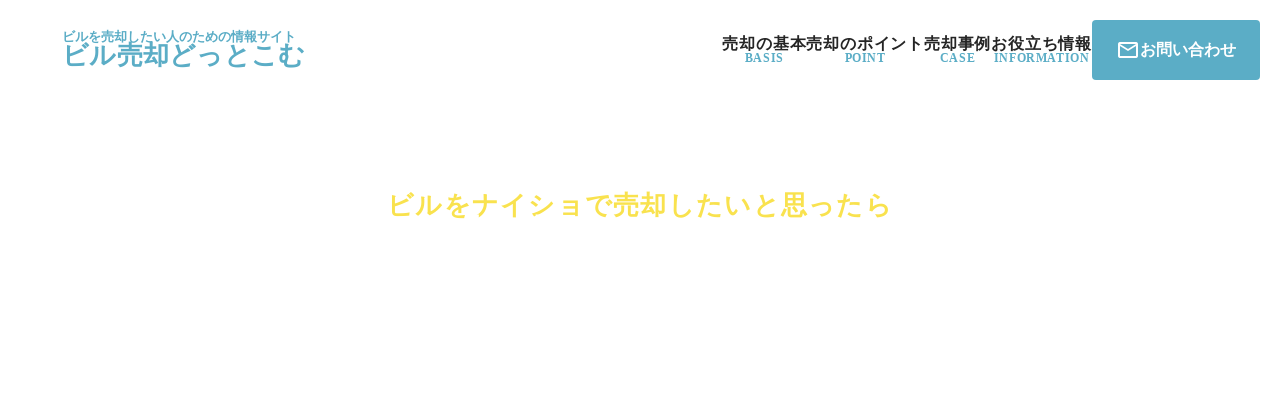

--- FILE ---
content_type: text/html;charset=utf-8
request_url: https://atorrege.jp/column/%E5%8F%A4%E3%81%84%E3%83%93%E3%83%AB%E3%81%AE%E5%A3%B2%E5%8D%B4%E3%81%AB%E5%BF%85%E8%A6%81%E3%81%AA%E5%9F%BA%E7%A4%8E%E7%9F%A5%E8%AD%98%E3%81%A8%E3%81%AF%EF%BC%9F-%E4%B8%8D%E5%8B%95%E7%94%A3%E3%82%AA/
body_size: 31018
content:
<!DOCTYPE html>
<html lang>
<head><meta charset="utf-8">
<meta name="viewport" content="width=device-width,initial-scale=1.0,maximum-scale=1.0">
<title>ビルを内緒で売却したいと思ったら | ビル売却どっとこむ</title>
<link rel="preconnect" href="https://fonts.gstatic.com" crossorigin>
<meta name="generator" content="Studio.Design">
<meta name="robots" content="noindex, nofollow">
<meta property="og:site_name" content="ビル売却どっとこむ">
<meta property="og:title" content="ビルを内緒で売却したいと思ったら | ビル売却どっとこむ">
<meta property="og:image" content="https://storage.googleapis.com/production-os-assets/assets/0399ae4c-937e-4457-bdb4-467ec323b65f">
<meta property="og:description" content="ビルの売却を秘密裏に進めたい方へ。ビル売却どっとこむは直ルートと秘密厳守であなたの不動産売却をサポートします。">
<meta property="og:type" content="website">
<meta name="description" content="ビルの売却を秘密裏に進めたい方へ。ビル売却どっとこむは直ルートと秘密厳守であなたの不動産売却をサポートします。">
<meta property="twitter:card" content="summary_large_image">
<meta property="twitter:image" content="https://storage.googleapis.com/production-os-assets/assets/0399ae4c-937e-4457-bdb4-467ec323b65f">
<meta name="apple-mobile-web-app-title" content="ビルを内緒で売却したいと思ったら | ビル売却どっとこむ">
<meta name="chrome" content="nointentdetection">
<meta name="google-site-verification" content="pBjjRRN64kZV8ugSgVKFRd_ESNNoOLLA6gzABf8-Q7c">
<meta property="og:url" content="/column/%E5%8F%A4%E3%81%84%E3%83%93%E3%83%AB%E3%81%AE%E5%A3%B2%E5%8D%B4%E3%81%AB%E5%BF%85%E8%A6%81%E3%81%AA%E5%9F%BA%E7%A4%8E%E7%9F%A5%E8%AD%98%E3%81%A8%E3%81%AF%EF%BC%9F-%E4%B8%8D%E5%8B%95%E7%94%A3%E3%82%AA/">
<link rel="icon" type="image/png" href="https://storage.googleapis.com/production-os-assets/assets/a2048b8b-51fc-4faf-a852-875ced2dcf42" data-hid="2c9d455">
<link rel="apple-touch-icon" type="image/png" href="https://storage.googleapis.com/production-os-assets/assets/a2048b8b-51fc-4faf-a852-875ced2dcf42" data-hid="74ef90c">
<meta name="format-detection" content="telephone=no">
<style>.grecaptcha-badge { visibility: hidden; }</style><link rel="modulepreload" as="script" crossorigin href="/_nuxt/entry.98227f41.js"><link rel="preload" as="style" href="/_nuxt/entry.be326413.css"><link rel="prefetch" as="image" type="image/svg+xml" href="/_nuxt/close_circle.c7480f3c.svg"><link rel="prefetch" as="image" type="image/svg+xml" href="/_nuxt/round_check.0ebac23f.svg"><link rel="prefetch" as="script" crossorigin href="/_nuxt/LottieRenderer.ac4e2a82.js"><link rel="prefetch" as="script" crossorigin href="/_nuxt/error-404.115a548b.js"><link rel="prefetch" as="script" crossorigin href="/_nuxt/error-500.4f91b1bb.js"><link rel="stylesheet" href="/_nuxt/entry.be326413.css"><style>.page-enter-active{transition:.6s cubic-bezier(.4,.4,0,1)}.page-leave-active{transition:.3s cubic-bezier(.4,.4,0,1)}.page-enter-from,.page-leave-to{opacity:0}</style><style>:root{--rebranding-loading-bg:#e5e5e5;--rebranding-loading-bar:#222}</style><style>.app[data-v-d12de11f]{align-items:center;flex-direction:column;height:100%;justify-content:center;width:100%}.title[data-v-d12de11f]{font-size:34px;font-weight:300;letter-spacing:2.45px;line-height:30px;margin:30px}</style><style>/*! * Font Awesome Free 6.4.2 by @fontawesome - https://fontawesome.com * License - https://fontawesome.com/license/free (Icons: CC BY 4.0, Fonts: SIL OFL 1.1, Code: MIT License) * Copyright 2023 Fonticons, Inc. */.fa-brands,.fa-solid{-moz-osx-font-smoothing:grayscale;-webkit-font-smoothing:antialiased;--fa-display:inline-flex;align-items:center;display:var(--fa-display,inline-block);font-style:normal;font-variant:normal;justify-content:center;line-height:1;text-rendering:auto}.fa-solid{font-family:Font Awesome\ 6 Free;font-weight:900}.fa-brands{font-family:Font Awesome\ 6 Brands;font-weight:400}:host,:root{--fa-style-family-classic:"Font Awesome 6 Free";--fa-font-solid:normal 900 1em/1 "Font Awesome 6 Free";--fa-style-family-brands:"Font Awesome 6 Brands";--fa-font-brands:normal 400 1em/1 "Font Awesome 6 Brands"}@font-face{font-display:block;font-family:Font Awesome\ 6 Free;font-style:normal;font-weight:900;src:url(https://storage.googleapis.com/production-os-assets/assets/fontawesome/1629704621943/6.4.2/webfonts/fa-solid-900.woff2) format("woff2"),url(https://storage.googleapis.com/production-os-assets/assets/fontawesome/1629704621943/6.4.2/webfonts/fa-solid-900.ttf) format("truetype")}@font-face{font-display:block;font-family:Font Awesome\ 6 Brands;font-style:normal;font-weight:400;src:url(https://storage.googleapis.com/production-os-assets/assets/fontawesome/1629704621943/6.4.2/webfonts/fa-brands-400.woff2) format("woff2"),url(https://storage.googleapis.com/production-os-assets/assets/fontawesome/1629704621943/6.4.2/webfonts/fa-brands-400.ttf) format("truetype")}</style><style>.spinner[data-v-36413753]{animation:loading-spin-36413753 1s linear infinite;height:16px;pointer-events:none;width:16px}.spinner[data-v-36413753]:before{border-bottom:2px solid transparent;border-right:2px solid transparent;border-color:transparent currentcolor currentcolor transparent;border-style:solid;border-width:2px;opacity:.2}.spinner[data-v-36413753]:after,.spinner[data-v-36413753]:before{border-radius:50%;box-sizing:border-box;content:"";height:100%;position:absolute;width:100%}.spinner[data-v-36413753]:after{border-left:2px solid transparent;border-top:2px solid transparent;border-color:currentcolor transparent transparent currentcolor;border-style:solid;border-width:2px;opacity:1}@keyframes loading-spin-36413753{0%{transform:rotate(0deg)}to{transform:rotate(1turn)}}</style><style>.design-canvas__modal{height:100%;pointer-events:none;position:fixed;transition:none;width:100%;z-index:2}.design-canvas__modal:focus{outline:none}.design-canvas__modal.v-enter-active .studio-canvas,.design-canvas__modal.v-leave-active,.design-canvas__modal.v-leave-active .studio-canvas{transition:.4s cubic-bezier(.4,.4,0,1)}.design-canvas__modal.v-enter-active .studio-canvas *,.design-canvas__modal.v-leave-active .studio-canvas *{transition:none!important}.design-canvas__modal.isNone{transition:none}.design-canvas__modal .design-canvas__modal__base{height:100%;left:0;pointer-events:auto;position:fixed;top:0;transition:.4s cubic-bezier(.4,.4,0,1);width:100%;z-index:-1}.design-canvas__modal .studio-canvas{height:100%;pointer-events:none}.design-canvas__modal .studio-canvas>*{background:none!important;pointer-events:none}</style><style>.LoadMoreAnnouncer[data-v-4f7a7294]{height:1px;margin:-1px;overflow:hidden;padding:0;position:absolute;width:1px;clip:rect(0,0,0,0);border-width:0;white-space:nowrap}</style><style>.TitleAnnouncer[data-v-692a2727]{height:1px;margin:-1px;overflow:hidden;padding:0;position:absolute;width:1px;clip:rect(0,0,0,0);border-width:0;white-space:nowrap}</style><style>.publish-studio-style[data-v-4493fe55]{transition:.4s cubic-bezier(.4,.4,0,1)}</style><style>.product-font-style[data-v-51f515bd]{transition:.4s cubic-bezier(.4,.4,0,1)}</style><style>@font-face{font-family:grandam;font-style:normal;font-weight:400;src:url(https://storage.googleapis.com/studio-front/fonts/grandam.ttf) format("truetype")}@font-face{font-family:Material Icons;font-style:normal;font-weight:400;src:url(https://storage.googleapis.com/production-os-assets/assets/material-icons/1629704621943/MaterialIcons-Regular.eot);src:local("Material Icons"),local("MaterialIcons-Regular"),url(https://storage.googleapis.com/production-os-assets/assets/material-icons/1629704621943/MaterialIcons-Regular.woff2) format("woff2"),url(https://storage.googleapis.com/production-os-assets/assets/material-icons/1629704621943/MaterialIcons-Regular.woff) format("woff"),url(https://storage.googleapis.com/production-os-assets/assets/material-icons/1629704621943/MaterialIcons-Regular.ttf) format("truetype")}.StudioCanvas{display:flex;height:auto;min-height:100dvh}.StudioCanvas>.sd{min-height:100dvh;overflow:clip}a,abbr,address,article,aside,audio,b,blockquote,body,button,canvas,caption,cite,code,dd,del,details,dfn,div,dl,dt,em,fieldset,figcaption,figure,footer,form,h1,h2,h3,h4,h5,h6,header,hgroup,html,i,iframe,img,input,ins,kbd,label,legend,li,main,mark,menu,nav,object,ol,p,pre,q,samp,section,select,small,span,strong,sub,summary,sup,table,tbody,td,textarea,tfoot,th,thead,time,tr,ul,var,video{border:0;font-family:sans-serif;line-height:1;list-style:none;margin:0;padding:0;text-decoration:none;-webkit-font-smoothing:antialiased;-webkit-backface-visibility:hidden;box-sizing:border-box;color:#333;transition:.3s cubic-bezier(.4,.4,0,1);word-spacing:1px}a:focus:not(:focus-visible),button:focus:not(:focus-visible),summary:focus:not(:focus-visible){outline:none}nav ul{list-style:none}blockquote,q{quotes:none}blockquote:after,blockquote:before,q:after,q:before{content:none}a,button{background:transparent;font-size:100%;margin:0;padding:0;vertical-align:baseline}ins{text-decoration:none}ins,mark{background-color:#ff9;color:#000}mark{font-style:italic;font-weight:700}del{text-decoration:line-through}abbr[title],dfn[title]{border-bottom:1px dotted;cursor:help}table{border-collapse:collapse;border-spacing:0}hr{border:0;border-top:1px solid #ccc;display:block;height:1px;margin:1em 0;padding:0}input,select{vertical-align:middle}textarea{resize:none}.clearfix:after{clear:both;content:"";display:block}[slot=after] button{overflow-anchor:none}</style><style>.sd{flex-wrap:nowrap;max-width:100%;pointer-events:all;z-index:0;-webkit-overflow-scrolling:touch;align-content:center;align-items:center;display:flex;flex:none;flex-direction:column;position:relative}.sd::-webkit-scrollbar{display:none}.sd,.sd.richText *{transition-property:all,--g-angle,--g-color-0,--g-position-0,--g-color-1,--g-position-1,--g-color-2,--g-position-2,--g-color-3,--g-position-3,--g-color-4,--g-position-4,--g-color-5,--g-position-5,--g-color-6,--g-position-6,--g-color-7,--g-position-7,--g-color-8,--g-position-8,--g-color-9,--g-position-9,--g-color-10,--g-position-10,--g-color-11,--g-position-11}input.sd,textarea.sd{align-content:normal}.sd[tabindex]:focus{outline:none}.sd[tabindex]:focus-visible{outline:1px solid;outline-color:Highlight;outline-color:-webkit-focus-ring-color}input[type=email],input[type=tel],input[type=text],select,textarea{-webkit-appearance:none}select{cursor:pointer}.frame{display:block;overflow:hidden}.frame>iframe{height:100%;width:100%}.frame .formrun-embed>iframe:not(:first-child){display:none!important}.image{position:relative}.image:before{background-position:50%;background-size:cover;border-radius:inherit;content:"";height:100%;left:0;pointer-events:none;position:absolute;top:0;transition:inherit;width:100%;z-index:-2}.sd.file{cursor:pointer;flex-direction:row;outline:2px solid transparent;outline-offset:-1px;overflow-wrap:anywhere;word-break:break-word}.sd.file:focus-within{outline-color:Highlight;outline-color:-webkit-focus-ring-color}.file>input[type=file]{opacity:0;pointer-events:none;position:absolute}.sd.text,.sd:where(.icon){align-content:center;align-items:center;display:flex;flex-direction:row;justify-content:center;overflow:visible;overflow-wrap:anywhere;word-break:break-word}.sd:where(.icon.fa){display:inline-flex}.material-icons{align-items:center;display:inline-flex;font-family:Material Icons;font-size:24px;font-style:normal;font-weight:400;justify-content:center;letter-spacing:normal;line-height:1;text-transform:none;white-space:nowrap;word-wrap:normal;direction:ltr;text-rendering:optimizeLegibility;-webkit-font-smoothing:antialiased}.sd:where(.icon.material-symbols){align-items:center;display:flex;font-style:normal;font-variation-settings:"FILL" var(--symbol-fill,0),"wght" var(--symbol-weight,400);justify-content:center;min-height:1em;min-width:1em}.sd.material-symbols-outlined{font-family:Material Symbols Outlined}.sd.material-symbols-rounded{font-family:Material Symbols Rounded}.sd.material-symbols-sharp{font-family:Material Symbols Sharp}.sd.material-symbols-weight-100{--symbol-weight:100}.sd.material-symbols-weight-200{--symbol-weight:200}.sd.material-symbols-weight-300{--symbol-weight:300}.sd.material-symbols-weight-400{--symbol-weight:400}.sd.material-symbols-weight-500{--symbol-weight:500}.sd.material-symbols-weight-600{--symbol-weight:600}.sd.material-symbols-weight-700{--symbol-weight:700}.sd.material-symbols-fill{--symbol-fill:1}a,a.icon,a.text{-webkit-tap-highlight-color:rgba(0,0,0,.15)}.fixed{z-index:2}.sticky{z-index:1}.button{transition:.4s cubic-bezier(.4,.4,0,1)}.button,.link{cursor:pointer}.submitLoading{opacity:.5!important;pointer-events:none!important}.richText{display:block;word-break:break-word}.richText [data-thread],.richText a,.richText blockquote,.richText em,.richText h1,.richText h2,.richText h3,.richText h4,.richText li,.richText ol,.richText p,.richText p>code,.richText pre,.richText pre>code,.richText s,.richText strong,.richText table tbody,.richText table tbody tr,.richText table tbody tr>td,.richText table tbody tr>th,.richText u,.richText ul{backface-visibility:visible;color:inherit;font-family:inherit;font-size:inherit;font-style:inherit;font-weight:inherit;letter-spacing:inherit;line-height:inherit;text-align:inherit}.richText p{display:block;margin:10px 0}.richText>p{min-height:1em}.richText img,.richText video{height:auto;max-width:100%;vertical-align:bottom}.richText h1{display:block;font-size:3em;font-weight:700;margin:20px 0}.richText h2{font-size:2em}.richText h2,.richText h3{display:block;font-weight:700;margin:10px 0}.richText h3{font-size:1em}.richText h4,.richText h5{font-weight:600}.richText h4,.richText h5,.richText h6{display:block;font-size:1em;margin:10px 0}.richText h6{font-weight:500}.richText [data-type=table]{overflow-x:auto}.richText [data-type=table] p{white-space:pre-line;word-break:break-all}.richText table{border:1px solid #f2f2f2;border-collapse:collapse;border-spacing:unset;color:#1a1a1a;font-size:14px;line-height:1.4;margin:10px 0;table-layout:auto}.richText table tr th{background:hsla(0,0%,96%,.5)}.richText table tr td,.richText table tr th{border:1px solid #f2f2f2;max-width:240px;min-width:100px;padding:12px}.richText table tr td p,.richText table tr th p{margin:0}.richText blockquote{border-left:3px solid rgba(0,0,0,.15);font-style:italic;margin:10px 0;padding:10px 15px}.richText [data-type=embed_code]{margin:20px 0;position:relative}.richText [data-type=embed_code]>.height-adjuster>.wrapper{position:relative}.richText [data-type=embed_code]>.height-adjuster>.wrapper[style*=padding-top] iframe{height:100%;left:0;position:absolute;top:0;width:100%}.richText [data-type=embed_code][data-embed-sandbox=true]{display:block;overflow:hidden}.richText [data-type=embed_code][data-embed-code-type=instagram]>.height-adjuster>.wrapper[style*=padding-top]{padding-top:100%}.richText [data-type=embed_code][data-embed-code-type=instagram]>.height-adjuster>.wrapper[style*=padding-top] blockquote{height:100%;left:0;overflow:hidden;position:absolute;top:0;width:100%}.richText [data-type=embed_code][data-embed-code-type=codepen]>.height-adjuster>.wrapper{padding-top:50%}.richText [data-type=embed_code][data-embed-code-type=codepen]>.height-adjuster>.wrapper iframe{height:100%;left:0;position:absolute;top:0;width:100%}.richText [data-type=embed_code][data-embed-code-type=slideshare]>.height-adjuster>.wrapper{padding-top:56.25%}.richText [data-type=embed_code][data-embed-code-type=slideshare]>.height-adjuster>.wrapper iframe{height:100%;left:0;position:absolute;top:0;width:100%}.richText [data-type=embed_code][data-embed-code-type=speakerdeck]>.height-adjuster>.wrapper{padding-top:56.25%}.richText [data-type=embed_code][data-embed-code-type=speakerdeck]>.height-adjuster>.wrapper iframe{height:100%;left:0;position:absolute;top:0;width:100%}.richText [data-type=embed_code][data-embed-code-type=snapwidget]>.height-adjuster>.wrapper{padding-top:30%}.richText [data-type=embed_code][data-embed-code-type=snapwidget]>.height-adjuster>.wrapper iframe{height:100%;left:0;position:absolute;top:0;width:100%}.richText [data-type=embed_code][data-embed-code-type=firework]>.height-adjuster>.wrapper fw-embed-feed{-webkit-user-select:none;-moz-user-select:none;user-select:none}.richText [data-type=embed_code_empty]{display:none}.richText ul{margin:0 0 0 20px}.richText ul li{list-style:disc;margin:10px 0}.richText ul li p{margin:0}.richText ol{margin:0 0 0 20px}.richText ol li{list-style:decimal;margin:10px 0}.richText ol li p{margin:0}.richText hr{border-top:1px solid #ccc;margin:10px 0}.richText p>code{background:#eee;border:1px solid rgba(0,0,0,.1);border-radius:6px;display:inline;margin:2px;padding:0 5px}.richText pre{background:#eee;border-radius:6px;font-family:Menlo,Monaco,Courier New,monospace;margin:20px 0;padding:25px 35px;white-space:pre-wrap}.richText pre code{border:none;padding:0}.richText strong{color:inherit;display:inline;font-family:inherit;font-weight:900}.richText em{font-style:italic}.richText a,.richText u{text-decoration:underline}.richText a{color:#007cff;display:inline}.richText s{text-decoration:line-through}.richText [data-type=table_of_contents]{background-color:#f5f5f5;border-radius:2px;color:#616161;font-size:16px;list-style:none;margin:0;padding:24px 24px 8px;text-decoration:underline}.richText [data-type=table_of_contents] .toc_list{margin:0}.richText [data-type=table_of_contents] .toc_item{color:currentColor;font-size:inherit!important;font-weight:inherit;list-style:none}.richText [data-type=table_of_contents] .toc_item>a{border:none;color:currentColor;font-size:inherit!important;font-weight:inherit;text-decoration:none}.richText [data-type=table_of_contents] .toc_item>a:hover{opacity:.7}.richText [data-type=table_of_contents] .toc_item--1{margin:0 0 16px}.richText [data-type=table_of_contents] .toc_item--2{margin:0 0 16px;padding-left:2rem}.richText [data-type=table_of_contents] .toc_item--3{margin:0 0 16px;padding-left:4rem}.sd.section{align-content:center!important;align-items:center!important;flex-direction:column!important;flex-wrap:nowrap!important;height:auto!important;max-width:100%!important;padding:0!important;width:100%!important}.sd.section-inner{position:static!important}@property --g-angle{syntax:"<angle>";inherits:false;initial-value:180deg}@property --g-color-0{syntax:"<color>";inherits:false;initial-value:transparent}@property --g-position-0{syntax:"<percentage>";inherits:false;initial-value:.01%}@property --g-color-1{syntax:"<color>";inherits:false;initial-value:transparent}@property --g-position-1{syntax:"<percentage>";inherits:false;initial-value:100%}@property --g-color-2{syntax:"<color>";inherits:false;initial-value:transparent}@property --g-position-2{syntax:"<percentage>";inherits:false;initial-value:100%}@property --g-color-3{syntax:"<color>";inherits:false;initial-value:transparent}@property --g-position-3{syntax:"<percentage>";inherits:false;initial-value:100%}@property --g-color-4{syntax:"<color>";inherits:false;initial-value:transparent}@property --g-position-4{syntax:"<percentage>";inherits:false;initial-value:100%}@property --g-color-5{syntax:"<color>";inherits:false;initial-value:transparent}@property --g-position-5{syntax:"<percentage>";inherits:false;initial-value:100%}@property --g-color-6{syntax:"<color>";inherits:false;initial-value:transparent}@property --g-position-6{syntax:"<percentage>";inherits:false;initial-value:100%}@property --g-color-7{syntax:"<color>";inherits:false;initial-value:transparent}@property --g-position-7{syntax:"<percentage>";inherits:false;initial-value:100%}@property --g-color-8{syntax:"<color>";inherits:false;initial-value:transparent}@property --g-position-8{syntax:"<percentage>";inherits:false;initial-value:100%}@property --g-color-9{syntax:"<color>";inherits:false;initial-value:transparent}@property --g-position-9{syntax:"<percentage>";inherits:false;initial-value:100%}@property --g-color-10{syntax:"<color>";inherits:false;initial-value:transparent}@property --g-position-10{syntax:"<percentage>";inherits:false;initial-value:100%}@property --g-color-11{syntax:"<color>";inherits:false;initial-value:transparent}@property --g-position-11{syntax:"<percentage>";inherits:false;initial-value:100%}</style><style>.snackbar[data-v-3129703d]{align-items:center;background:#fff;border:1px solid #ededed;border-radius:6px;box-shadow:0 16px 48px -8px rgba(0,0,0,.08),0 10px 25px -5px rgba(0,0,0,.11);display:flex;flex-direction:row;gap:8px;justify-content:space-between;left:50%;max-width:90vw;padding:16px 20px;position:fixed;top:32px;transform:translateX(-50%);-webkit-user-select:none;-moz-user-select:none;user-select:none;width:480px;z-index:9999}.snackbar.v-enter-active[data-v-3129703d],.snackbar.v-leave-active[data-v-3129703d]{transition:.4s cubic-bezier(.4,.4,0,1)}.snackbar.v-enter-from[data-v-3129703d],.snackbar.v-leave-to[data-v-3129703d]{opacity:0;transform:translate(-50%,-10px)}.snackbar .convey[data-v-3129703d]{align-items:center;display:flex;flex-direction:row;gap:8px;padding:0}.snackbar .convey .icon[data-v-3129703d]{background-position:50%;background-repeat:no-repeat;flex-shrink:0;height:24px;width:24px}.snackbar .convey .message[data-v-3129703d]{font-size:14px;font-style:normal;font-weight:400;line-height:20px;white-space:pre-line}.snackbar .convey.error .icon[data-v-3129703d]{background-image:url(/_nuxt/close_circle.c7480f3c.svg)}.snackbar .convey.error .message[data-v-3129703d]{color:#f84f65}.snackbar .convey.success .icon[data-v-3129703d]{background-image:url(/_nuxt/round_check.0ebac23f.svg)}.snackbar .convey.success .message[data-v-3129703d]{color:#111}.snackbar .button[data-v-3129703d]{align-items:center;border-radius:40px;color:#4b9cfb;display:flex;flex-shrink:0;font-family:Inter;font-size:12px;font-style:normal;font-weight:700;justify-content:center;line-height:16px;padding:4px 8px}.snackbar .button[data-v-3129703d]:hover{background:#f5f5f5}</style><style>a[data-v-160f89c6]{align-items:center;border-radius:4px;bottom:20px;height:20px;justify-content:center;left:20px;perspective:300px;position:fixed;transition:0s linear;width:84px;z-index:2000}@media (hover:hover){a[data-v-160f89c6]{transition:.4s cubic-bezier(.4,.4,0,1);will-change:width,height}a[data-v-160f89c6]:hover{height:32px;width:200px}}[data-v-160f89c6] .custom-fill path{fill:var(--234b47e2)}.fade-enter-active[data-v-160f89c6],.fade-leave-active[data-v-160f89c6]{position:absolute;transform:translateZ(0);transition:opacity .3s cubic-bezier(.4,.4,0,1);will-change:opacity,transform}.fade-enter-from[data-v-160f89c6],.fade-leave-to[data-v-160f89c6]{opacity:0}</style></head>
<body ><div id="__nuxt"><div><span></span><span></span><!----></div></div><script type="application/json" id="__NUXT_DATA__" data-ssr="true">[["Reactive",1],{"data":2,"state":4,"_errors":5,"serverRendered":6,"path":7,"pinia":8},{"dynamicDatacolumn/古いビルの売却に必要な基礎知識とは？-不動産オ":3},null,{},{"dynamicDatacolumn/古いビルの売却に必要な基礎知識とは？-不動産オ":3},true,"/column/%E5%8F%A4%E3%81%84%E3%83%93%E3%83%AB%E3%81%AE%E5%A3%B2%E5%8D%B4%E3%81%AB%E5%BF%85%E8%A6%81%E3%81%AA%E5%9F%BA%E7%A4%8E%E7%9F%A5%E8%AD%98%E3%81%A8%E3%81%AF%EF%BC%9F-%E4%B8%8D%E5%8B%95%E7%94%A3%E3%82%AA/",{"cmsContentStore":9,"indexStore":12,"projectStore":15,"productStore":36,"pageHeadStore":236},{"listContentsMap":10,"contentMap":11},["Map"],["Map"],{"routeType":13,"host":14},"publish","atorrege.jp",{"project":16},{"id":17,"name":18,"type":19,"customDomain":20,"iconImage":20,"coverImage":21,"displayBadge":22,"integrations":23,"snapshot_path":33,"snapshot_id":34,"recaptchaSiteKey":35},"EjOQ82PmWJ","ビル売却どっとこむ","web","","https://storage.googleapis.com/production-os-assets/assets/0399ae4c-937e-4457-bdb4-467ec323b65f",false,[24,27,30],{"integration_name":25,"code":26},"custom-code","true",{"integration_name":28,"code":29},"google-analytics","G-KSGMEP4GW1",{"integration_name":31,"code":32},"search-console","pBjjRRN64kZV8ugSgVKFRd_ESNNoOLLA6gzABf8-Q7c","https://storage.googleapis.com/studio-publish/projects/EjOQ82PmWJ/Xqzr3KwyqD/","Xqzr3KwyqD","6Lext6MrAAAAAHSvS-uJ4-CzUevzKBVKoxJAPMR4",{"product":37,"isLoaded":6,"selectedModalIds":233,"redirectPage":3,"isInitializedRSS":22,"pageViewMap":234,"symbolViewMap":235},{"breakPoints":38,"colors":51,"fonts":52,"head":76,"info":103,"pages":111,"resources":202,"symbols":206,"style":214,"styleVars":216,"enablePassword":22,"classes":229,"publishedUid":232},[39,42,45,48],{"maxWidth":40,"name":41},540,"mobile",{"maxWidth":43,"name":44},840,"tablet",{"maxWidth":46,"name":47},1140,"small",{"maxWidth":49,"name":50},360,"mini",[],[53,72],{"family":54,"subsets":55,"variants":61,"vendor":71},"Noto Sans JP",[56,57,58,59,60],"cyrillic","japanese","latin","latin-ext","vietnamese",[62,63,64,65,66,67,68,69,70],"100","200","300","regular","500","600","700","800","900","google",{"family":73,"subsets":74,"variants":75,"vendor":71},"Zen Kaku Gothic New",[56,57,58,59],[64,65,66,68,70],{"favicon":77,"meta":78,"title":20,"customCode":79},"https://storage.googleapis.com/production-os-assets/assets/a2048b8b-51fc-4faf-a852-875ced2dcf42",{"description":20,"og:image":20},{"headEnd":80},[81,94],{"uuid":82,"memo":83,"src":84,"tags":85},"a6e4b85d-d0d9-49d6-bd89-b562349afbec","viewport","\u003Cmeta name=\"viewport\" content=\"width=device-width,initial-scale=1.0,maximum-scale=1.0\">\n\u003Cmeta name=\"format-detection\" content=\"telephone=no\">",[86,90],{"tagName":87,"attrs":88},"meta",{"name":83,"content":89},"width=device-width,initial-scale=1.0,maximum-scale=1.0",{"tagName":87,"attrs":91},{"name":92,"content":93},"format-detection","telephone=no",{"uuid":95,"memo":96,"src":97,"tags":98},"94ad8129-0b98-4ca5-bc6a-170fa6d82c27","recaptcha","\u003Cstyle>\n  .grecaptcha-badge { visibility: hidden; }\n\u003C/style>",[99],{"tagName":100,"attrs":101,"children":102},"style",[],".grecaptcha-badge { visibility: hidden; }",{"baseWidth":104,"created_at":105,"screen":106,"type":19,"updated_at":109,"version":110},1440,1518591100346,{"baseWidth":107,"height":108,"isAutoHeight":22,"width":107,"workingState":22},1280,600,1518792996878,"4.1.3",[112,126,134,141,148,154,162,169,174,186,194],{"head":113,"id":118,"type":119,"uuid":120,"symbolIds":121},{"title":114,"meta":115},"ビルを内緒で売却したいと思ったら | ビル売却どっとこむ",{"robots":116,"description":117},"noindex","ビルの売却を秘密裏に進めたい方へ。ビル売却どっとこむは直ルートと秘密厳守であなたの不動産売却をサポートします。","/","page","4b37dd5b-f238-44d0-b948-95dec25a8bc1",[122,123,124,125],"016eb951-b18a-4f0a-8dca-098bafd86102","47b183e9-f0d1-4f8b-ab44-1ed4e3700fc8","1b20c811-968d-4a63-a1f1-8b00eee74fb5","9b0ece3f-7e46-4c93-8c71-d80e6f893678",{"head":127,"id":130,"type":119,"uuid":131,"symbolIds":132},{"title":128,"meta":129},"ビル売却のポイント | ビル売却どっとこむ",{"robots":116},"point","ee29470c-8742-4ff2-b0b2-ac144b6b31b1",[122,133,124,125],"546d8e3c-0560-4b12-af37-c675114b51f5",{"head":135,"id":138,"type":119,"uuid":139,"symbolIds":140},{"title":136,"meta":137},"ビル売却の基本 | ビル売却どっとこむ",{"robots":116},"basis","241992f3-f09e-4c39-a336-7ce6d6f3f8db",[122,133,124,125],{"head":142,"id":145,"type":119,"uuid":146,"symbolIds":147},{"title":143,"meta":144},"運営会社 | ビル売却どっとこむ",{"robots":116},"company","9dc6d77a-4ae5-4b7c-85f5-25893ad0943d",[122,124,125],{"head":149,"id":151,"type":119,"uuid":152,"symbolIds":153},{"meta":150,"title":20},{"robots":116},"privacy-policy","d1742cd5-e7bb-420e-98ba-11dd1ee1e776",[122,124,125],{"head":155,"id":158,"type":119,"uuid":159,"symbolIds":160},{"title":156,"meta":157},"記事一覧 | ビル売却どっとこむ",{"robots":116},"post","a6b9e601-e847-448c-a00e-696ea644bbc5",[122,161,124,125],"f087dffc-ae64-41dd-92ea-216d65f05911",{"head":163,"id":166,"type":119,"uuid":167,"symbolIds":168},{"title":164,"meta":165},"お問い合わせ | ビル売却どっとこむ",{"robots":116},"contact","a9d9342a-1827-439c-b305-171d43d1af0a",[122,161,125],{"id":170,"isCookieModal":22,"responsive":6,"type":171,"uuid":172,"symbolIds":173},"about","modal","2cd1d397-f1f7-4712-b55b-ae25af2d149a",[],{"cmsRequest":175,"head":178,"id":182,"type":119,"uuid":183,"symbolIds":184},{"contentSlug":176,"schemaKey":177},"{{$route.params.slug}}","wp_post_aRXy2Uco",{"title":179,"meta":180},"{{title}}  | ビル売却どっとこむ",{"robots":116,"description":181},"{{body}} ","post/:slug","c7b74b5d-57db-4031-b17e-695f135a568f",[122,133,185,124,125],"8687fa45-0406-4908-bb90-26bc06dda511",{"cmsRequest":187,"head":189,"id":191,"type":119,"uuid":192,"symbolIds":193},{"contentSlug":176,"schemaKey":188},"wp_categories_VtKr_wzl",{"meta":190,"title":20},{"robots":116},"category/:slug","94431b43-a554-4225-bca6-89304c2a77db",[122,124,125],{"cmsRequest":195,"head":197,"id":199,"type":119,"uuid":200,"symbolIds":201},{"contentSlug":176,"schemaKey":196},"wp_tags_xxDHHcKj",{"meta":198,"title":20},{"robots":116},"tag/:slug","2877d1ce-e0fa-43b2-8e32-052acac3b628",[122,124,125],{"rssList":203,"apiList":204,"cmsProjectId":205},[],[],"AdWEtb7PD8OzjIQhqnTs",[207,208,209,210,211,212,213],{"uuid":123},{"uuid":125},{"uuid":122},{"uuid":133},{"uuid":124},{"uuid":185},{"uuid":161},{"fontFamily":215},[],{"color":217,"fontFamily":222},[218],{"key":219,"name":220,"value":221},"99bb9e1a","Title","#252525ff",[223,226],{"key":224,"name":20,"value":225},"fb85382b","'Noto Sans JP'",{"key":227,"name":20,"value":228},"efbcde9d","'Zen Kaku Gothic New'",{"typography":230,"motion":231},[],[],"20250808063848",[],{},["Map"],{"googleFontMap":237,"typesquareLoaded":22,"hasCustomFont":22,"materialSymbols":238},["Map"],[]]</script><script>window.__NUXT__={};window.__NUXT__.config={public:{apiBaseUrl:"https://api.studiodesignapp.com/api",cmsApiBaseUrl:"https://api.cms.studiodesignapp.com",previewBaseUrl:"https://preview.studio.site",facebookAppId:"569471266584583",firebaseApiKey:"AIzaSyBkjSUz89vvvl35U-EErvfHXLhsDakoNNg",firebaseProjectId:"studio-7e371",firebaseAuthDomain:"studio-7e371.firebaseapp.com",firebaseDatabaseURL:"https://studio-7e371.firebaseio.com",firebaseStorageBucket:"studio-7e371.appspot.com",firebaseMessagingSenderId:"373326844567",firebaseAppId:"1:389988806345:web:db757f2db74be8b3",studioDomain:".studio.site",studioPublishUrl:"https://storage.googleapis.com/studio-publish",studioPublishIndexUrl:"https://storage.googleapis.com/studio-publish-index",rssApiPath:"https://rss.studiodesignapp.com/rssConverter",embedSandboxDomain:".studioiframesandbox.com",apiProxyUrl:"https://studio-api-proxy-rajzgb4wwq-an.a.run.app",proxyApiBaseUrl:"",isDev:false,fontsApiBaseUrl:"https://fonts.studio.design",jwtCookieName:"jwt_token"},app:{baseURL:"/",buildAssetsDir:"/_nuxt/",cdnURL:""}}</script><script type="module" src="/_nuxt/entry.98227f41.js" crossorigin></script></body>
</html>

--- FILE ---
content_type: image/svg+xml
request_url: https://storage.googleapis.com/studio-design-asset-files/projects/EjOQ82PmWJ/s-104x150_a8fe8889-212e-4f74-9bd3-c4da455997a7.svg
body_size: 1618
content:
<?xml version="1.0" encoding="UTF-8"?>
<svg id="_レイヤー_2" data-name="レイヤー 2" xmlns="http://www.w3.org/2000/svg" xmlns:xlink="http://www.w3.org/1999/xlink" viewBox="0 0 250.86 363.52">
  <defs>
    <style>
      .cls-1 {
        fill: url(#_名称未設定グラデーション_140);
        stroke-width: 0px;
      }
    </style>
    <linearGradient id="_名称未設定グラデーション_140" data-name="名称未設定グラデーション 140" x1="125.43" y1="363.52" x2="125.43" y2="0" gradientUnits="userSpaceOnUse">
      <stop offset="0" stop-color="#3292c6"/>
      <stop offset="1" stop-color="#5badc6"/>
    </linearGradient>
  </defs>
  <g id="_レイヤー_1-2" data-name="レイヤー 1">
    <path class="cls-1" d="m166.39,339.34c0-2.61,0-4.67,0-6.74,0-64.06-.04-128.13.12-192.19.01-4.94-1.19-7.99-5.61-10.79-32.29-20.41-64.4-41.12-96.51-61.82-2.57-1.66-4.56-2.07-7.33-.32-8.36,5.28-16.99,10.14-25.28,15.51-1.54,1-2.84,3.65-2.84,5.53-.09,59.4-.03,118.81.15,178.21,0,1.82.89,4.41,2.25,5.32,7.54,5.06,15.35,9.71,23.86,14.98V94.4c1.91.87,3.13,1.27,4.18,1.94,25.5,16.28,50.94,32.65,76.5,48.83,3.03,1.91,3.98,4,3.98,7.48-.07,66-.05,132.01.13,198.01.01,4.28-1.07,7.06-5.08,8.53-.18.07-.34.19-.5.29-9.75,5.82-13.68,5.56-21.82-2.3-1.35-1.3-1.69-4.14-1.69-6.27-.09-53-.07-106-.06-158.99,0-7.96.11-15.92-.07-23.88-.04-1.72-.62-4.16-1.82-4.99-7.62-5.25-15.49-10.13-24.13-15.69v192.3c-3-1.66-5.19-2.73-7.25-4.02-24.33-15.21-48.6-30.52-73.02-45.6C1.11,287.94,0,285.65,0,281.71c.14-69.11.16-138.22.04-207.33,0-4.55,1.21-7.31,5.29-9.73C40.69,43.68,75.92,22.5,111.13,1.28c2.66-1.6,4.52-1.79,7.28-.02,42.61,27.33,85.29,54.56,128.03,81.68,3.16,2.01,4.43,4.18,4.43,7.95-.11,64.65-.07,129.29-.22,193.94,0,2.08-1.21,5.11-2.82,6.09-26.16,15.95-52.47,31.64-78.76,47.37-.61.36-1.34.53-2.67,1.05Zm29-51.09c8.88-5.29,16.88-9.91,24.66-14.85,1.08-.69,1.6-2.98,1.6-4.53.09-54.35.13-108.69-.03-163.04,0-2.05-1.53-4.91-3.23-6.01-33.51-21.74-67.13-43.3-100.79-64.8-1.26-.81-3.56-1.49-4.62-.89-8,4.53-15.82,9.4-24.46,14.64,3.31,2.2,5.68,3.81,8.1,5.36,31.34,20.1,62.64,40.26,94.08,60.21,3.55,2.25,4.8,4.64,4.79,8.82-.14,52.6-.09,105.2-.08,157.8,0,2.06,0,4.12,0,7.29Z"/>
  </g>
</svg>

--- FILE ---
content_type: text/plain; charset=utf-8
request_url: https://analytics.studiodesignapp.com/event
body_size: -227
content:
Message published: 17804341107050720